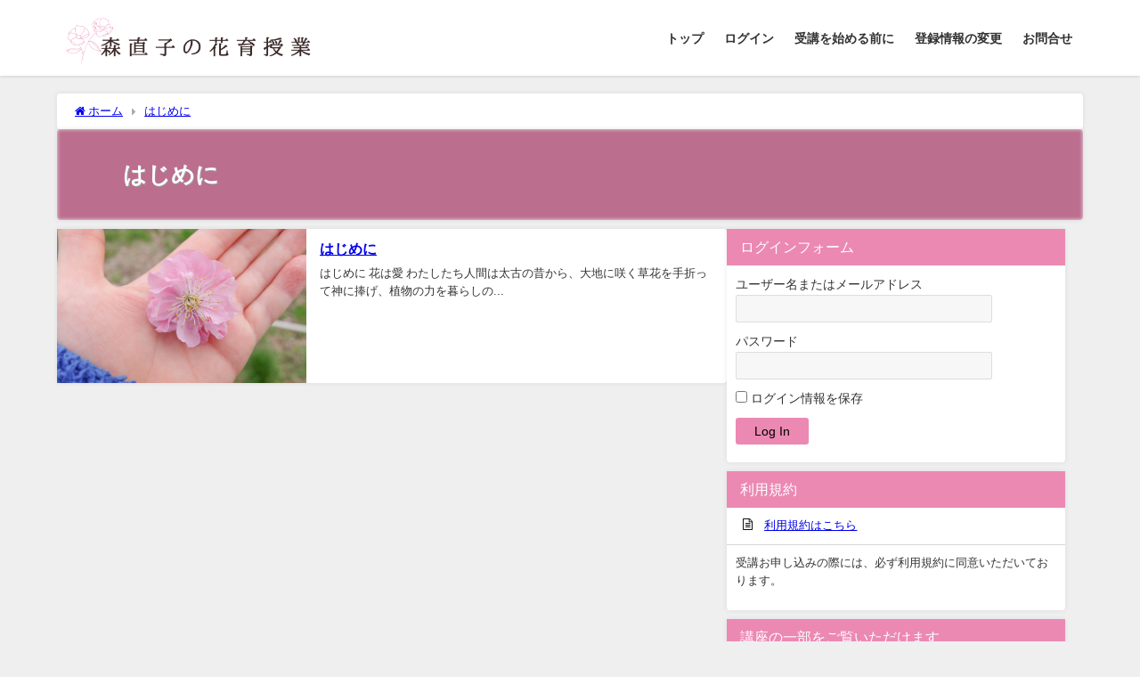

--- FILE ---
content_type: text/html; charset=UTF-8
request_url: https://hanaiku-online.com/category/chap0/
body_size: 11697
content:
<!DOCTYPE html>
<html lang="ja">
<head>
<meta charset="utf-8">
<meta http-equiv="X-UA-Compatible" content="IE=edge">
<meta name="viewport" content="width=device-width, initial-scale=1" />
<title>はじめに | eラーニング 森直子の花育授業</title>
<link rel="canonical" href="https://hanaiku-online.com/category/chap0/">
<link rel="shortcut icon" href="https://hanaiku-online.com/wp-content/uploads/2023/02/cropped-favicon2.png">
<!--[if IE]>
		<link rel="shortcut icon" href="https://hanaiku-online.com/wp-content/uploads/2023/02/cropped-favicon2.png">
<![endif]-->
<link rel="apple-touch-icon" href="https://hanaiku-online.com/wp-content/uploads/2023/02/cropped-favicon2.png" />
<meta name='robots' content='max-image-preview, noindex, nofollow' />
	<style>img:is([sizes="auto" i], [sizes^="auto," i]) { contain-intrinsic-size: 3000px 1500px }</style>
	<link rel='dns-prefetch' href='//webfonts.xserver.jp' />
<link rel='dns-prefetch' href='//challenges.cloudflare.com' />
<link rel='dns-prefetch' href='//cdnjs.cloudflare.com' />
<link rel="alternate" type="application/rss+xml" title="森直子の花育授業 &raquo; フィード" href="https://hanaiku-online.com/feed/" />
<link rel="alternate" type="application/rss+xml" title="森直子の花育授業 &raquo; コメントフィード" href="https://hanaiku-online.com/comments/feed/" />
<link rel="alternate" type="application/rss+xml" title="森直子の花育授業 &raquo; はじめに カテゴリーのフィード" href="https://hanaiku-online.com/category/chap0/feed/" />
<link rel='stylesheet'  href='https://hanaiku-online.com/wp-includes/css/dist/block-library/style.min.css?ver=6.8.3&#038;theme=4.9.9'  media='all'>
<style id='classic-theme-styles-inline-css' type='text/css'>
/*! This file is auto-generated */
.wp-block-button__link{color:#fff;background-color:#32373c;border-radius:9999px;box-shadow:none;text-decoration:none;padding:calc(.667em + 2px) calc(1.333em + 2px);font-size:1.125em}.wp-block-file__button{background:#32373c;color:#fff;text-decoration:none}
</style>
<style id='global-styles-inline-css' type='text/css'>
:root{--wp--preset--aspect-ratio--square: 1;--wp--preset--aspect-ratio--4-3: 4/3;--wp--preset--aspect-ratio--3-4: 3/4;--wp--preset--aspect-ratio--3-2: 3/2;--wp--preset--aspect-ratio--2-3: 2/3;--wp--preset--aspect-ratio--16-9: 16/9;--wp--preset--aspect-ratio--9-16: 9/16;--wp--preset--color--black: #000;--wp--preset--color--cyan-bluish-gray: #abb8c3;--wp--preset--color--white: #fff;--wp--preset--color--pale-pink: #f78da7;--wp--preset--color--vivid-red: #cf2e2e;--wp--preset--color--luminous-vivid-orange: #ff6900;--wp--preset--color--luminous-vivid-amber: #fcb900;--wp--preset--color--light-green-cyan: #7bdcb5;--wp--preset--color--vivid-green-cyan: #00d084;--wp--preset--color--pale-cyan-blue: #8ed1fc;--wp--preset--color--vivid-cyan-blue: #0693e3;--wp--preset--color--vivid-purple: #9b51e0;--wp--preset--color--light-blue: #70b8f1;--wp--preset--color--light-red: #ff8178;--wp--preset--color--light-green: #2ac113;--wp--preset--color--light-yellow: #ffe822;--wp--preset--color--light-orange: #ffa30d;--wp--preset--color--blue: #00f;--wp--preset--color--red: #f00;--wp--preset--color--purple: #674970;--wp--preset--color--gray: #ccc;--wp--preset--gradient--vivid-cyan-blue-to-vivid-purple: linear-gradient(135deg,rgba(6,147,227,1) 0%,rgb(155,81,224) 100%);--wp--preset--gradient--light-green-cyan-to-vivid-green-cyan: linear-gradient(135deg,rgb(122,220,180) 0%,rgb(0,208,130) 100%);--wp--preset--gradient--luminous-vivid-amber-to-luminous-vivid-orange: linear-gradient(135deg,rgba(252,185,0,1) 0%,rgba(255,105,0,1) 100%);--wp--preset--gradient--luminous-vivid-orange-to-vivid-red: linear-gradient(135deg,rgba(255,105,0,1) 0%,rgb(207,46,46) 100%);--wp--preset--gradient--very-light-gray-to-cyan-bluish-gray: linear-gradient(135deg,rgb(238,238,238) 0%,rgb(169,184,195) 100%);--wp--preset--gradient--cool-to-warm-spectrum: linear-gradient(135deg,rgb(74,234,220) 0%,rgb(151,120,209) 20%,rgb(207,42,186) 40%,rgb(238,44,130) 60%,rgb(251,105,98) 80%,rgb(254,248,76) 100%);--wp--preset--gradient--blush-light-purple: linear-gradient(135deg,rgb(255,206,236) 0%,rgb(152,150,240) 100%);--wp--preset--gradient--blush-bordeaux: linear-gradient(135deg,rgb(254,205,165) 0%,rgb(254,45,45) 50%,rgb(107,0,62) 100%);--wp--preset--gradient--luminous-dusk: linear-gradient(135deg,rgb(255,203,112) 0%,rgb(199,81,192) 50%,rgb(65,88,208) 100%);--wp--preset--gradient--pale-ocean: linear-gradient(135deg,rgb(255,245,203) 0%,rgb(182,227,212) 50%,rgb(51,167,181) 100%);--wp--preset--gradient--electric-grass: linear-gradient(135deg,rgb(202,248,128) 0%,rgb(113,206,126) 100%);--wp--preset--gradient--midnight: linear-gradient(135deg,rgb(2,3,129) 0%,rgb(40,116,252) 100%);--wp--preset--font-size--small: 13px;--wp--preset--font-size--medium: 20px;--wp--preset--font-size--large: 36px;--wp--preset--font-size--x-large: 42px;--wp--preset--spacing--20: 0.44rem;--wp--preset--spacing--30: 0.67rem;--wp--preset--spacing--40: 1rem;--wp--preset--spacing--50: 1.5rem;--wp--preset--spacing--60: 2.25rem;--wp--preset--spacing--70: 3.38rem;--wp--preset--spacing--80: 5.06rem;--wp--preset--shadow--natural: 6px 6px 9px rgba(0, 0, 0, 0.2);--wp--preset--shadow--deep: 12px 12px 50px rgba(0, 0, 0, 0.4);--wp--preset--shadow--sharp: 6px 6px 0px rgba(0, 0, 0, 0.2);--wp--preset--shadow--outlined: 6px 6px 0px -3px rgba(255, 255, 255, 1), 6px 6px rgba(0, 0, 0, 1);--wp--preset--shadow--crisp: 6px 6px 0px rgba(0, 0, 0, 1);}:where(.is-layout-flex){gap: 0.5em;}:where(.is-layout-grid){gap: 0.5em;}body .is-layout-flex{display: flex;}.is-layout-flex{flex-wrap: wrap;align-items: center;}.is-layout-flex > :is(*, div){margin: 0;}body .is-layout-grid{display: grid;}.is-layout-grid > :is(*, div){margin: 0;}:where(.wp-block-columns.is-layout-flex){gap: 2em;}:where(.wp-block-columns.is-layout-grid){gap: 2em;}:where(.wp-block-post-template.is-layout-flex){gap: 1.25em;}:where(.wp-block-post-template.is-layout-grid){gap: 1.25em;}.has-black-color{color: var(--wp--preset--color--black) !important;}.has-cyan-bluish-gray-color{color: var(--wp--preset--color--cyan-bluish-gray) !important;}.has-white-color{color: var(--wp--preset--color--white) !important;}.has-pale-pink-color{color: var(--wp--preset--color--pale-pink) !important;}.has-vivid-red-color{color: var(--wp--preset--color--vivid-red) !important;}.has-luminous-vivid-orange-color{color: var(--wp--preset--color--luminous-vivid-orange) !important;}.has-luminous-vivid-amber-color{color: var(--wp--preset--color--luminous-vivid-amber) !important;}.has-light-green-cyan-color{color: var(--wp--preset--color--light-green-cyan) !important;}.has-vivid-green-cyan-color{color: var(--wp--preset--color--vivid-green-cyan) !important;}.has-pale-cyan-blue-color{color: var(--wp--preset--color--pale-cyan-blue) !important;}.has-vivid-cyan-blue-color{color: var(--wp--preset--color--vivid-cyan-blue) !important;}.has-vivid-purple-color{color: var(--wp--preset--color--vivid-purple) !important;}.has-black-background-color{background-color: var(--wp--preset--color--black) !important;}.has-cyan-bluish-gray-background-color{background-color: var(--wp--preset--color--cyan-bluish-gray) !important;}.has-white-background-color{background-color: var(--wp--preset--color--white) !important;}.has-pale-pink-background-color{background-color: var(--wp--preset--color--pale-pink) !important;}.has-vivid-red-background-color{background-color: var(--wp--preset--color--vivid-red) !important;}.has-luminous-vivid-orange-background-color{background-color: var(--wp--preset--color--luminous-vivid-orange) !important;}.has-luminous-vivid-amber-background-color{background-color: var(--wp--preset--color--luminous-vivid-amber) !important;}.has-light-green-cyan-background-color{background-color: var(--wp--preset--color--light-green-cyan) !important;}.has-vivid-green-cyan-background-color{background-color: var(--wp--preset--color--vivid-green-cyan) !important;}.has-pale-cyan-blue-background-color{background-color: var(--wp--preset--color--pale-cyan-blue) !important;}.has-vivid-cyan-blue-background-color{background-color: var(--wp--preset--color--vivid-cyan-blue) !important;}.has-vivid-purple-background-color{background-color: var(--wp--preset--color--vivid-purple) !important;}.has-black-border-color{border-color: var(--wp--preset--color--black) !important;}.has-cyan-bluish-gray-border-color{border-color: var(--wp--preset--color--cyan-bluish-gray) !important;}.has-white-border-color{border-color: var(--wp--preset--color--white) !important;}.has-pale-pink-border-color{border-color: var(--wp--preset--color--pale-pink) !important;}.has-vivid-red-border-color{border-color: var(--wp--preset--color--vivid-red) !important;}.has-luminous-vivid-orange-border-color{border-color: var(--wp--preset--color--luminous-vivid-orange) !important;}.has-luminous-vivid-amber-border-color{border-color: var(--wp--preset--color--luminous-vivid-amber) !important;}.has-light-green-cyan-border-color{border-color: var(--wp--preset--color--light-green-cyan) !important;}.has-vivid-green-cyan-border-color{border-color: var(--wp--preset--color--vivid-green-cyan) !important;}.has-pale-cyan-blue-border-color{border-color: var(--wp--preset--color--pale-cyan-blue) !important;}.has-vivid-cyan-blue-border-color{border-color: var(--wp--preset--color--vivid-cyan-blue) !important;}.has-vivid-purple-border-color{border-color: var(--wp--preset--color--vivid-purple) !important;}.has-vivid-cyan-blue-to-vivid-purple-gradient-background{background: var(--wp--preset--gradient--vivid-cyan-blue-to-vivid-purple) !important;}.has-light-green-cyan-to-vivid-green-cyan-gradient-background{background: var(--wp--preset--gradient--light-green-cyan-to-vivid-green-cyan) !important;}.has-luminous-vivid-amber-to-luminous-vivid-orange-gradient-background{background: var(--wp--preset--gradient--luminous-vivid-amber-to-luminous-vivid-orange) !important;}.has-luminous-vivid-orange-to-vivid-red-gradient-background{background: var(--wp--preset--gradient--luminous-vivid-orange-to-vivid-red) !important;}.has-very-light-gray-to-cyan-bluish-gray-gradient-background{background: var(--wp--preset--gradient--very-light-gray-to-cyan-bluish-gray) !important;}.has-cool-to-warm-spectrum-gradient-background{background: var(--wp--preset--gradient--cool-to-warm-spectrum) !important;}.has-blush-light-purple-gradient-background{background: var(--wp--preset--gradient--blush-light-purple) !important;}.has-blush-bordeaux-gradient-background{background: var(--wp--preset--gradient--blush-bordeaux) !important;}.has-luminous-dusk-gradient-background{background: var(--wp--preset--gradient--luminous-dusk) !important;}.has-pale-ocean-gradient-background{background: var(--wp--preset--gradient--pale-ocean) !important;}.has-electric-grass-gradient-background{background: var(--wp--preset--gradient--electric-grass) !important;}.has-midnight-gradient-background{background: var(--wp--preset--gradient--midnight) !important;}.has-small-font-size{font-size: var(--wp--preset--font-size--small) !important;}.has-medium-font-size{font-size: var(--wp--preset--font-size--medium) !important;}.has-large-font-size{font-size: var(--wp--preset--font-size--large) !important;}.has-x-large-font-size{font-size: var(--wp--preset--font-size--x-large) !important;}
:where(.wp-block-post-template.is-layout-flex){gap: 1.25em;}:where(.wp-block-post-template.is-layout-grid){gap: 1.25em;}
:where(.wp-block-columns.is-layout-flex){gap: 2em;}:where(.wp-block-columns.is-layout-grid){gap: 2em;}
:root :where(.wp-block-pullquote){font-size: 1.5em;line-height: 1.6;}
</style>
<link rel='stylesheet'  href='https://hanaiku-online.com/wp-content/plugins/contact-form-7/includes/css/styles.css?ver=6.1.1&#038;theme=4.9.9'  media='all'>
<link rel='stylesheet'  href='https://hanaiku-online.com/wp-content/plugins/contact-form-7-add-confirm/includes/css/styles.css?ver=5.1&#038;theme=4.9.9'  media='all'>
<link rel='stylesheet'  href='https://hanaiku-online.com/wp-content/plugins/simple-membership/css/swpm.common.css?ver=4.6.5&#038;theme=4.9.9'  media='all'>
<link rel='stylesheet'  href='https://hanaiku-online.com/wp-content/themes/diver/css/style.min.css?ver=6.8.3&#038;theme=4.9.9'  media='all'>
<link rel='stylesheet'  href='https://hanaiku-online.com/wp-content/themes/diver_child/style.css?theme=4.9.9'  media='all'>
<script type="text/javascript"src="https://hanaiku-online.com/wp-includes/js/jquery/jquery.min.js?ver=3.7.1&amp;theme=4.9.9" id="jquery-core-js"></script>
<script type="text/javascript"src="https://hanaiku-online.com/wp-includes/js/jquery/jquery-migrate.min.js?ver=3.4.1&amp;theme=4.9.9" id="jquery-migrate-js"></script>
<script type="text/javascript"src="//webfonts.xserver.jp/js/xserverv3.js?fadein=0&amp;ver=2.0.8" id="typesquare_std-js"></script>
<link rel="https://api.w.org/" href="https://hanaiku-online.com/wp-json/" /><link rel="alternate" title="JSON" type="application/json" href="https://hanaiku-online.com/wp-json/wp/v2/categories/38" /><link rel="EditURI" type="application/rsd+xml" title="RSD" href="https://hanaiku-online.com/xmlrpc.php?rsd" />
<meta name="generator" content="WordPress 6.8.3" />
<style type='text/css'>
#post-560 h1,#post-560 h2,#post-560 h3,#post-560 h1:lang(ja),#post-560 h2:lang(ja),#post-560 h3:lang(ja),#post-560 .entry-title:lang(ja){ font-family: "教科書ICA M";}#post-560 h4,#post-560 h5,#post-560 h6,#post-560 h4:lang(ja),#post-560 h5:lang(ja),#post-560 h6:lang(ja),#post-560 div.entry-meta span:lang(ja),#post-560 footer.entry-footer span:lang(ja){ font-family: "教科書ICA M";}#post-560.hentry,#post-560 .entry-content p,#post-560 .post-inner.entry-content p,#post-560 #comments div:lang(ja){ font-family: "黎ミン M";}#post-560 strong,#post-560 b,#post-560 #comments .comment-author .fn:lang(ja){ font-family: "リュウミン B-KL";}</style>
<script type="application/ld+json" class="json-ld">[]</script>
<style>body{background-image:url('');}</style><style>#onlynav ul ul,#nav_fixed #nav ul ul,.header-logo #nav ul ul {display:none;}#onlynav ul li:hover > ul,#nav_fixed #nav ul li:hover > ul,.header-logo #nav ul li:hover > ul{display:block;}</style>        <style>
	        .catpage_content_wrap .catpage_inner_content{
	        	width: 100%;
	        	float: none;
	        }
        </style>
    <style>body{background-color:#efefef;color:#333;}.header-wrap,#header ul.sub-menu, #header ul.children,#scrollnav,.description_sp{background:#fff;color:#333}.header-wrap a,#scrollnav a,div.logo_title{color:#333;}.drawer-nav-btn span{background-color:#333;}.drawer-nav-btn:before,.drawer-nav-btn:after {border-color:#333;}#scrollnav ul li a {background:#f3f3f3;color:#333;}.header-wrap,#header ul.sub-menu, #header ul.children,#scrollnav,.description_sp,.post-box-contents,#main-wrap #pickup_posts_container img,.hentry, #single-main .post-sub,.navigation,.single_thumbnail,.in_loop,#breadcrumb,.pickup-cat-list,.maintop-widget, .mainbottom-widget,#share_plz,.sticky-post-box,.catpage_content_wrap,.cat-post-main,#sidebar .widget,#onlynav,#onlynav ul ul,#bigfooter,#footer,#nav_fixed.fixed, #nav_fixed #nav ul ul,.header_small_menu,.content,#footer_sticky_menu,.footermenu_col,a.page-numbers,#scrollnav{background:#fff;color:#333;}#onlynav ul li a{color:#333;}.pagination .current {background:#abccdc;color:#fff;}</style><style>@media screen and (min-width:1201px){#main-wrap,.header-wrap .header-logo,.header_small_content,.bigfooter_wrap,.footer_content,.container_top_widget,.container_bottom_widget{width:90%;}}@media screen and (max-width:1200px){ #main-wrap,.header-wrap .header-logo, .header_small_content, .bigfooter_wrap,.footer_content, .container_top_widget, .container_bottom_widget{width:96%;}}@media screen and (max-width:768px){#main-wrap,.header-wrap .header-logo,.header_small_content,.bigfooter_wrap,.footer_content,.container_top_widget,.container_bottom_widget{width:100%;}}@media screen and (min-width:960px){#sidebar {width:380px;}}</style><style type="text/css" id="diver-custom-heading-css">.content h2:where(:not([class])),:where(.is-editor-blocks) :where(.content) h2:not(.sc_heading){color:#000000;background-color:#ef8fbf;text-align:left;background:transparent;padding:0 0 0 2em;}.content h2:where(:not([class])):before,:where(.is-editor-blocks) :where(.content) h2:not(.sc_heading):before,.content h2:where(:not([class])):after,:where(.is-editor-blocks) :where(.content) h2:not(.sc_heading):after{content:"";position:absolute;background:#ef8fbf;opacity:.5;border-radius:50%;}.content h2:where(:not([class])):before,:where(.is-editor-blocks) :where(.content) h2:not(.sc_heading):before{top:.1em;left:0px;z-index:2;width:1.2em;height:1.2em;}.content h2:where(:not([class])):after,:where(.is-editor-blocks) :where(.content) h2:not(.sc_heading):after{top:.8em;left:.6em;width:.8em;height:.8em;}.content h3:where(:not([class])),:where(.is-editor-blocks) :where(.content) h3:not(.sc_heading){color:#ffffff;background-color:#ef8fbf;text-align:left;border-radius:5px;}.content h4:where(:not([class])),:where(.is-editor-blocks) :where(.content) h4:not(.sc_heading){color:#000000;background-color:#ef8fbf;text-align:left;background:transparent;display:flex;align-items:center;padding:0px;}.content h4:where(:not([class])):before,:where(.is-editor-blocks) :where(.content) h4:not(.sc_heading):before{content:"";width:.6em;height:.6em;margin-right:.6em;background-color:#ef8fbf;transform:rotate(45deg);}.content h5:where(:not([class])),:where(.is-editor-blocks) :where(.content) h5:not(.sc_heading){color:#000;}</style><link rel="icon" href="https://hanaiku-online.com/wp-content/uploads/2023/02/cropped-favicon2-32x32.png" sizes="32x32" />
<link rel="icon" href="https://hanaiku-online.com/wp-content/uploads/2023/02/cropped-favicon2-192x192.png" sizes="192x192" />
<link rel="apple-touch-icon" href="https://hanaiku-online.com/wp-content/uploads/2023/02/cropped-favicon2-180x180.png" />
<meta name="msapplication-TileImage" content="https://hanaiku-online.com/wp-content/uploads/2023/02/cropped-favicon2-270x270.png" />
		<style type="text/css" id="wp-custom-css">
			/* フォント変更 */
*,*::before,*::after {
font-family : Verdana, Roboto, 游ゴシック体, "游ゴシック Medium", "Yu Gothic Medium", "游ゴシック体", YuGothic, "ヒラギノ角ゴ ProN W3", "Hiragino Kaku Gothic ProN", "ＭＳ Ｐゴシック", FontAwesome, sans-serif!important;
}

.content h2, .content h3, .content h4, .content h5, strong {
font-family: Verdana, Roboto, 游ゴシック体, "游ゴシック Medium", "Yu Gothic Medium", "游ゴシック体", YuGothic, "ヒラギノ角ゴ ProN W3", "Hiragino Kaku Gothic ProN", "ＭＳ Ｐゴシック", FontAwesome, sans-serif!important;
}

#logo img {
height:75px !important;
}

/*ログインボックス*/
 
.swpm-login-widget-action-msg {
color:red;
margin-bottom:.6rem!important;
}

.swpm-logged-username-value, .swpm-logged-status-value, .swpm-logged-membership-value, .swpm-logged-expiry-value, .swpm-logged-logout-link {
margin-bottom:.6rem!important;
}

.swpm-logged-logout-link a {
color:#4c8eaf;
font-weight:600;
}

.swpm-logged-logout-link a:hover {
opacity:0.6;
}

/*投稿記事のタイトルを非表示*/
.post-meta h1 {display:none;}

/*カテゴリーページでカテゴリーを非表示*/
.post-box .post-cat {
display:none;
}

.content a {
color:#4c8eaf;
font-weight:600;
text-decoration:underline;
}

.content a:hover {
text-decoration:underline;
opacity:0.6;
}


/*Youtubeの設定*/
.youtube-container {
text-align:left!important;
}

.content {
padding:0 1em;
}

.content p {
margin-left:1em;
margin-top:0.5em;
padding-bottom:0.5em!important;
max-width:50em;
line-height:1.6;
}

div.box {
margin-top:10px;
padding:1.2em 2em!important;
max-width:52em;
box-shadow:0 0 8px gray;
border-radius:5px;
}

.box p {
margin-left:0!important;
}

p.top {
max-width:95%!important;
}

.content h5 {
margin-left:1em; 
}

.first {
margin:0 10% 0 0 ;
width:80%;
}

/*講座ページ送り*/

div.page-send {
overflow:hidden;
margin-top:50px;
padding:1em 0;
border-top:1px dotted #CCC;
border-bottom:1px dotted #CCC;
}

.page-send a {
text-decoration:none;
}

span.pre {
display:inline-block;
float:left;
}

span.next {
display:inline-block;
float:right;
}



/*カテゴリーページの記事一覧文字を非表示に*/

.wrap-post-title, .widget .wrap-post-title {display:none;}


/*動画上の余白を削除*/
.single-post-main {
overflow:hidden;
padding-top:0;
 }

/*タイトル下の余白を削除*/
.post-meta h1 {
padding-bottom:0;
margin-bottom:0!important;
}

/*会員登録フォーム*/
.swpm-legend h3 {
background-color:#efefef!important;
border-bottom:none;
color:#000;
}

img.right {
float:right;
margin:0 2% 15px 2%!important;
width:30%;
}

img.right2 {
float:right;
margin:0 2% 15px 2%!important;
width:35%;
}

/* 連絡フォーム */

table.contact {
margin:0 ;
padding:0;
width:100%!important;
border:1px solid #E4E4E4;
border-collapse: collapse;
table-layout: fixed;
}

.contact th {
background-color:#eb89b3!important;
line-height:160%;
color:#FFF;
font-size:14px;
border:1px solid #E4E4E4!important;
}

.contact td {
font-size:14px;
padding:10px;
border:1px solid #E4E4E4!important;
}

.wpcf7c-conf {
background-color:#FFF;
}


/*連絡フォームのボタン*/
button, input[type=submit], input[type=reset], input[type=button] {
border:none!important;
font-size:14px;
background-color:#eb89b3!important;
}*/

/*連絡フォームのボタンホバー*/
input[type="submit"]:hover {
opacity: 0.8 ;
}

input[type=reset]:hover {
opacity: 0.8 ;
}


@media screen and ( max-width:420px ) {
.first {
margin:0;
width:100%;
}
.content p {
margin-left:0;
}
.content h5 {
margin-left:0;
}
.content ol {
padding-left:1em;
}
img.right2 {
width:99%;
margin-bottom:20px;
}
}


/*応急処置*/
.swpm-forgot-pass-link , .swpm-join-us-link {
display:none;}
		</style>
		
<script src="https://www.youtube.com/iframe_api"></script>

</head>
<body itemscope="itemscope" itemtype="http://schema.org/WebPage" class="archive category category-chap0 category-38 wp-embed-responsive wp-theme-diver wp-child-theme-diver_child  l-sidebar-right">

<div id="container">
<!-- header -->
	<!-- lpページでは表示しない -->
	<div id="header" class="clearfix">
					<header class="header-wrap" role="banner" itemscope="itemscope" itemtype="http://schema.org/WPHeader">
		
			<div class="header-logo clearfix">
				<!-- 	<button type="button" class="drawer-toggle drawer-hamburger">
	  <span class="sr-only">toggle navigation</span>
	  <span class="drawer-hamburger-icon"></span>
	</button> -->

	<div class="drawer-nav-btn-wrap"><span class="drawer-nav-btn"><span></span></span></div>



				<!-- /Navigation -->

								<div id="logo">
										<a href="https://hanaiku-online.com/">
						
															<img src="https://hanaiku-online.com/wp-content/uploads/2021/03/Linear-minimalistic-logo-with-hand-and-flowers-for-womens-blog-2-1-e1615877801766.png" alt="森直子の花育授業" width="475" height="110">
							
											</a>
				</div>
									<nav id="nav" role="navigation" itemscope="itemscope" itemtype="http://scheme.org/SiteNavigationElement">
						<div class="menu-%e3%83%a1%e3%83%8b%e3%83%a5%e3%83%bc-container"><ul id="mainnavul" class="menu"><li id="menu-item-184" class="menu-item menu-item-type-post_type menu-item-object-page menu-item-home menu-item-184"><a href="https://hanaiku-online.com/">トップ</a></li>
<li id="menu-item-1455" class="menu-item menu-item-type-post_type menu-item-object-page menu-item-1455"><a href="https://hanaiku-online.com/member-login/">ログイン</a></li>
<li id="menu-item-1197" class="menu-item menu-item-type-post_type menu-item-object-page menu-item-1197"><a href="https://hanaiku-online.com/orientation/">受講を始める前に</a></li>
<li id="menu-item-1000" class="menu-item menu-item-type-post_type menu-item-object-page menu-item-1000"><a href="https://hanaiku-online.com/profile/">登録情報の変更</a></li>
<li id="menu-item-1196" class="menu-item menu-item-type-custom menu-item-object-custom menu-item-1196"><a target="_blank" href="https://harufds.com/mailform/">お問合せ</a></li>
</ul></div>					</nav>
							</div>
		</header>
		<nav id="scrollnav" role="navigation" itemscope="itemscope" itemtype="http://scheme.org/SiteNavigationElement">
					</nav>
									</div>
	<div class="d_sp">
		</div>
	
	<div id="main-wrap">
	<div id="breadcrumb"><ul itemscope itemtype="http://schema.org/BreadcrumbList"><li itemprop="itemListElement" itemscope itemtype="http://schema.org/ListItem"><a href="https://hanaiku-online.com/" itemprop="item"><span itemprop="name"><i class="fa fa-home" aria-hidden="true"></i> ホーム</span></a><meta itemprop="position" content="1" /></li><li itemprop="itemListElement" itemscope itemtype="http://schema.org/ListItem"><a href="https://hanaiku-online.com/category/chap0/" itemprop="item"><span itemprop="name">はじめに</span></a><meta itemprop="position" content="2" /></li></ul></div>	

    <div class="catpage_content_wrap" style="color:#fff;">
    <div class="cover lazyload" data-bg="" style="background-color: #eb89b3;"></div>
        <div class="innner clearfix">
            <div class="catpage_inner_content">
                <h1 class="catpage_title">はじめに</h1>
                                              </div>
                    </div>
    </div>

	<div class="l-main-container">
		<!-- main -->
		<main id="main" style="margin-right:-400px;padding-right:400px;" role="main">
						<div class="wrap-post-title">はじめにの記事一覧</div>

			<section class="wrap-post-box">
					<article class="post-box post-1" role="article">
				<div class="post-box-contents clearfix" data-href="https://hanaiku-online.com/introduction/">
				<figure class="post_thumbnail post-box-thumbnail">
												<div class="post_thumbnail_wrap post-box-thumbnail__wrap">
								<img src="[data-uri]" width="850" height="638" alt="はじめに" loading="lazy" data-src="https://hanaiku-online.com/wp-content/uploads/2021/02/DSCF6234-1024x768.jpg" class="lazyload">
														</div>
										</figure>
					<section class="post-meta-all">
											<div class="post-cat" style="background:#eb89b3"><a href="https://hanaiku-online.com/category/chap0/" rel="category tag">はじめに</a></div>
																		<div class="post-title">
								<a href="https://hanaiku-online.com/introduction/" title="はじめに" rel="bookmark">はじめに</a>
						</div>
												<div class="post-substr">
															はじめに 花は愛 わたしたち人間は太古の昔から、大地に咲く草花を手折って神に捧げ、植物の力を暮らしの...													</div>
											</section>
				</div>
			</article>
									</section>

<!-- pager -->
<!-- /pager	 -->		</main>
		<!-- /main -->
			<!-- sidebar -->
	<div id="sidebar" role="complementary">
		<div class="sidebar_content">
						<div id="custom_html-3" class="widget_text widget widget_custom_html"><div class="widgettitle">ログインフォーム</div><div class="textwidget custom-html-widget"><div class="swpm-login-widget-form">
    <form id="swpm-login-form" name="swpm-login-form" method="post" action="">
        <input type="hidden" name="swpm_login_origination_flag" value="1" />
        <div class="swpm-login-form-inner">
            <div class="swpm-username-label">
                <label for="swpm_user_name" class="swpm-label">ユーザー名またはメールアドレス</label>
            </div>
            <div class="swpm-username-input">
                <input type="text" class="swpm-text-field swpm-username-field" id="swpm_user_name" value="" size="25" name="swpm_user_name" />
            </div>
            <div class="swpm-password-label">
                <label for="swpm_password" class="swpm-label">パスワード</label>
            </div>
            <div class="swpm-password-input">                
                <input type="password" class="swpm-text-field swpm-password-field" id="swpm_password" value="" size="25" name="swpm_password" />                
            </div>
                        <div class="swpm-remember-me">
                <span class="swpm-remember-checkbox"><input type="checkbox" name="rememberme" id="swpm-rememberme"></span>
                <label for="swpm-rememberme" class="swpm-rememberme-label">
                    <span class="swpm-rember-label"> ログイン情報を保存</span>
                </label>
            </div>

            <div class="swpm-before-login-submit-section"></div>

            <div class="swpm-login-submit">
                <input type="submit" class="swpm-login-form-submit" name="swpm-login" value="Log In"/>
            </div>
            <div class="swpm-forgot-pass-link">
                <a id="forgot_pass" class="swpm-login-form-pw-reset-link"  href="https://hanaiku-online.com/password-reset/">パスワードをお忘れですか？</a>
            </div>
                        <div class="swpm-join-us-link">
                <a id="register" class="swpm-login-form-register-link" href="https://hanaiku-online.com/membership-join/">会員について</a>
            </div>
                        <div class="swpm-login-action-msg">
                <span class="swpm-login-widget-action-msg"></span>
            </div>
        </div>
    </form>
</div>

<div class="cf-turnstile" data-sitekey="0x4AAAAAABknRfXlGVeHMvlH"></div></div></div><div id="custom_html-6" class="widget_text widget widget_custom_html"><div class="widgettitle">利用規約</div><div class="textwidget custom-html-widget"><ul><li><a href="https://harufds.com/hanaikuonline-kiyaku" target="_blank"><span class="sc_content_icon" style="color:#000000;"><i class="fa fa-file-text-o" aria-hidden="true"><span>fa-file-text-o</span></i></span><u>利用規約はこちら</u></a></li></ul>
<p style="clear:both;margin-top:20px;font-size:90%;">受講お申し込みの際には、必ず利用規約に同意いただいております。</p></div></div><div id="custom_html-10" class="widget_text widget widget_custom_html"><div class="widgettitle">講座の一部をご覧いただけます</div><div class="textwidget custom-html-widget"><a href="https://hanaiku-online.com/sample1/">講座サンプル</a></div></div><div id="custom_html-7" class="widget_text widget widget_custom_html"><div class="widgettitle">受講カリキュラム（受講生専用）</div><div class="textwidget custom-html-widget"><ul>
<li><a href="https://hanaiku-online.com/category/chap0/">はじめに</a></li>
<li><a href="https://hanaiku-online.com/category/chap1/">第1章 花育の理念</a></li>
	<li><a href="https://hanaiku-online.com/category/chap2/">第2章 切り花の本質</a></li>
	<li><a href="https://hanaiku-online.com/category/chap3/">第3章 花育講演</a></li>
	<li><a href="https://hanaiku-online.com/category/chap4/">第4章 切り花の特性</a></li>
	<li><a href="https://hanaiku-online.com/category/chap5/">第5章 花育実践</a></li>
		<li><a href="https://hanaiku-online.com/category/chap6/">第6章 花育現場</a></li>
	<li><a href="https://hanaiku-online.com/category/chap7/">第7章 花育の人材育成</a></li>
		<li><a href="https://hanaiku-online.com/category/chap8/">おわりに</a></li>
</ul>
</div></div><div id="media_image-3" class="widget widget_media_image"><div class="widgettitle">受講カリキュラム一覧</div><a href="https://hanaiku-online.com/category/all/"><img width="800" height="450" src="https://hanaiku-online.com/wp-content/uploads/2021/02/image.jpeg" class="image wp-image-1045  attachment-full size-full" alt="" style="max-width: 100%; height: auto;" decoding="async" loading="lazy" srcset="https://hanaiku-online.com/wp-content/uploads/2021/02/image.jpeg 800w, https://hanaiku-online.com/wp-content/uploads/2021/02/image-300x169.jpeg 300w, https://hanaiku-online.com/wp-content/uploads/2021/02/image-768x432.jpeg 768w, https://hanaiku-online.com/wp-content/uploads/2021/02/image-100x56.jpeg 100w" sizes="auto, (max-width: 800px) 100vw, 800px" /></a></div><div id="search-2" class="widget widget_search"><form method="get" class="searchform" action="https://hanaiku-online.com/" role="search">
	<input type="text" placeholder="検索" name="s" class="s">
	<input type="submit" class="searchsubmit" value="">
</form></div>						<div id="fix_sidebar">
																			</div>
		</div>
	</div>
	<!-- /sidebar -->
	</div>
</div>
				</div>
		<!-- /container -->
		
			<!-- Big footer -->
						<!-- /Big footer -->

			<!-- footer -->
			<footer id="footer">
				<div class="footer_content clearfix">
					<nav class="footer_navi" role="navigation">
											</nav>
					<div id="copyright">森直子の花育授業　 All Rights Reserved.</div>
				</div>
			</footer>
			<!-- /footer -->
						<!-- フッターmenu -->
						<!-- フッターCTA -->
					

		<div class="drawer-overlay"></div>
		<div class="drawer-nav"><div id="nav_menu-3" class="widget widget_nav_menu"><div class="drawer_content_title">MENU</div><div class="menu-%e3%83%a1%e3%83%8b%e3%83%a5%e3%83%bc-container"><ul id="menu-%e3%83%a1%e3%83%8b%e3%83%a5%e3%83%bc-1" class="menu"><li class="menu-item menu-item-type-post_type menu-item-object-page menu-item-home menu-item-184"><a href="https://hanaiku-online.com/">トップ</a></li>
<li class="menu-item menu-item-type-post_type menu-item-object-page menu-item-1455"><a href="https://hanaiku-online.com/member-login/">ログイン</a></li>
<li class="menu-item menu-item-type-post_type menu-item-object-page menu-item-1197"><a href="https://hanaiku-online.com/orientation/">受講を始める前に</a></li>
<li class="menu-item menu-item-type-post_type menu-item-object-page menu-item-1000"><a href="https://hanaiku-online.com/profile/">登録情報の変更</a></li>
<li class="menu-item menu-item-type-custom menu-item-object-custom menu-item-1196"><a target="_blank" href="https://harufds.com/mailform/">お問合せ</a></li>
</ul></div></div></div>

				<div id="header_search" class="lity-hide">
					</div>
		
		<script type="speculationrules">
{"prefetch":[{"source":"document","where":{"and":[{"href_matches":"\/*"},{"not":{"href_matches":["\/wp-*.php","\/wp-admin\/*","\/wp-content\/uploads\/*","\/wp-content\/*","\/wp-content\/plugins\/*","\/wp-content\/themes\/diver_child\/*","\/wp-content\/themes\/diver\/*","\/*\\?(.+)"]}},{"not":{"selector_matches":"a[rel~=\"nofollow\"]"}},{"not":{"selector_matches":".no-prefetch, .no-prefetch a"}}]},"eagerness":"conservative"}]}
</script>
 <style>@media screen and (min-width:1201px){.grid_post-box{width:25%;}}@media screen and (max-width:1200px){.grid_post-box {width:33.3333%;}}</style><style>@media screen and (max-width:599px){.grid_post-box{width:50% !important;}}</style><style>.appeal_box,#share_plz,.hentry, #single-main .post-sub,#breadcrumb,#sidebar .widget,.navigationd,.pickup-cat-wrap,.maintop-widget, .mainbottom-widget,.post-box-contents,#main-wrap .pickup_post_list,#main-wrap .pickup_post_list img,.sticky-post-box,.p-entry__tw-follow,.p-entry__push,.catpage_content_wrap,.diver_widget_post_list .post_list img,.pickup-cat-img img,.sticky-post-box .post_thumbnail img,.wpp-thumbnail,.post_list_wrap img,.single-recommend img,.post_footer_author .author-post-thumb img,.grid_post_thumbnail img{border-radius:4px;}</style><style>.appeal_box,#share_plz,.hentry, #single-main .post-sub,#breadcrumb,#sidebar .widget,.navigation,.wrap-post-title,.pickup-cat-wrap,.maintop-widget, .mainbottom-widget,.post-box-contents,#main-wrap .pickup_post_list,.sticky-post-box,.p-entry__tw-follow,.p-entry__push,.catpage_content_wrap,#cta,h1.page_title{-webkit-box-shadow:0 0 5px #ddd;-moz-box-shadow:0 0 5px #ddd;box-shadow:0 0 5px #ddd;-webkit-box-shadow:0 0 0 5px rgba(150,150,150,.2);-moz-box-shadow:0 0 5px rgba(150,150,150,.2);box-shadow:0 0 5px rgba(150,150,150,.2);}</style><style>.newlabel {display:inline-block;position:absolute;margin:0;text-align:center;font-size:13px;color:#fff;font-size:13px;background:#f66;top:0;}.newlabel span{color:#fff;background:#f66;}.pickup-cat-img .newlabel::before {content:"";top:0;left:0;border-bottom:40px solid transparent;border-left:40px solid #f66;position:absolute;}.pickup-cat-img .newlabel span{font-size:11px;display:block;top:6px;transform:rotate(-45deg);left:0px;position:absolute;z-index:101;background:none;}@media screen and (max-width:768px){.newlabel span{font-size:.6em;}}</style><style>.post-box-contents .newlable{top:0px;}.post-box-contents .newlabel::before {content:"";top:0;left:0;border-bottom:4em solid transparent;border-left:4em solid #f66;position:absolute;}.post-box-contents .newlabel span{white-space:nowrap;display:block;top:8px;transform:rotate(-45deg);left:2px;position:absolute;z-index:101;background:none;}@media screen and (max-width:768px){.post-box-contents .newlabel::before{border-bottom:3em solid transparent;border-left:3em solid #f66;}.post-box-contents .newlabel span{top:7px;left:1px;}}</style><style>@media screen and (min-width:560px){.grid_post-box:hover .grid_post_thumbnail img,.post-box:hover .post_thumbnail img{-webkit-transform:scale(1.2);transform:scale(1.2);}}</style><style>#page-top a{background:rgba(0,0,0,0.6);color:#fff;}</style><style>.wpp-list li:nth-child(1):after,.diver_popular_posts li.widget_post_list:nth-child(1):after {background:rgb(255, 230, 88);}.wpp-list li:nth-child(2):after,.diver_popular_posts li.widget_post_list:nth-child(2):after {background:#ccc;}.wpp-list li:nth-child(3):after,.diver_popular_posts li.widget_post_list:nth-child(3):after {background:rgba(255, 121, 37, 0.8);}.wpp-list li:after{content:counter(wpp-ranking, decimal);counter-increment:wpp-ranking;}.diver_popular_posts li.widget_post_list:after {content:counter(dpp-ranking, decimal);counter-increment:dpp-ranking;}.wpp-list li:after,.diver_popular_posts li.widget_post_list:after {line-height:1;position:absolute;padding:3px 6px;left:4px;top:4px;background:#313131;color:#fff;font-size:1em;border-radius:50%;font-weight:bold;z-index:}</style><style>.wrap-post-title,.wrap-post-title a{color:#333;}</style> <style>.wrap-post-title{background:#fff;border-left:solid 7px #b7b7b7;border-bottom:solid 3px #d7d7d7;}</style><style>.widget.widget_block .wp-block-group h2:first-child,.widget.widget_block .wp-block-group h3:first-child,.widgettitle{color:#fff;}</style> <style>.widget.widget_block .wp-block-group h2:first-child,.widget.widget_block .wp-block-group h3:first-child,.widgettitle{background:#eb89b3;}</style><style>.content{font-size:16px;line-height:1.8em;}:where(.content) p:where(:not([style]):not(:empty)),:where(.content) div:where(:not([class]):not([style]):not(:empty)) {margin:0 0 1em;}:where(.content) p:where(:not([class]):not([style]):empty),:where(.content) div:where(:not([class]):not([style]):empty){padding-bottom:1em;margin:0;}:where(.content) ul,:where(.content) ol,:where(.content) table,:where(.content) dl{margin-bottom:1em;}.single_thumbnail img{max-height:300px;}@media screen and (max-width:768px){.content{font-size:15px}}</style><style>.diver_firstview_simple.stripe.length{background-image:linear-gradient(-90deg,transparent 25%,#fff 25%, #fff 50%,transparent 50%, transparent 75%,#fff 75%, #fff);background-size:80px 50px;}.diver_firstview_simple.stripe.slant{background-image:linear-gradient(-45deg,transparent 25%,#fff 25%, #fff 50%,transparent 50%, transparent 75%,#fff 75%, #fff);background-size:50px 50px;}.diver_firstview_simple.stripe.vertical{background-image:linear-gradient(0deg,transparent 25%,#fff 25%, #fff 50%,transparent 50%, transparent 75%,#fff 75%, #fff);background-size:50px 80px;}.diver_firstview_simple.dot {background-image:radial-gradient(#fff 20%, transparent 0), radial-gradient(#fff 20%, transparent 0);background-position:0 0, 10px 10px;background-size:20px 20px;}.diver_firstview_simple.tile.length,.diver_firstview_simple.tile.vertical{background-image:linear-gradient(45deg, #fff 25%, transparent 25%, transparent 75%, #fff 75%, #fff), linear-gradient(45deg, #fff 25%, transparent 25%, transparent 75%, #fff 75%, #fff);background-position:5px 5px ,40px 40px;background-size:70px 70px;}.diver_firstview_simple.tile.slant{background-image:linear-gradient(45deg, #fff 25%, transparent 25%, transparent 75%, #fff 75%, #fff), linear-gradient(-45deg, #fff 25%, transparent 25%, transparent 75%, #fff 75%, #fff);background-size:50px 50px; background-position:25px;}.diver_firstview_simple.grad.length{background:linear-gradient(#fff,#759ab2);}.diver_firstview_simple.grad.vertical{background:linear-gradient(-90deg,#fff,#759ab2);}.diver_firstview_simple.grad.slant{background:linear-gradient(-45deg, #fff,#759ab2);}</style><style>.nav_in_btn li.nav_in_btn_list_1 a{background:#eb89b3;color:#333355;}.nav_in_btn li.nav_in_btn_list_2 a{background:#eb89b3;color:#333355;}.nav_in_btn li.nav_in_btn_list_3 a{background:#eb89b3;color:#333355;}.nav_in_btn li.nav_in_btn_list_4 a{background:#eb89b3;color:#333355;}.nav_in_btn ul li {border-left:solid 1px #d4d4d4;}.nav_in_btn ul li:last-child {border-right:solid 1px #d4d4d4;}.nav_in_btn ul li i{font-size:30px;}.d_sp .nav_in_btn ul li{width:100%;}</style><link rel='stylesheet'  href='https://maxcdn.bootstrapcdn.com/font-awesome/4.7.0/css/font-awesome.min.css'  media='all'>
<link rel='stylesheet'  href='https://cdnjs.cloudflare.com/ajax/libs/lity/2.3.1/lity.min.css'  media='all'>
<script type="text/javascript"src="https://hanaiku-online.com/wp-includes/js/dist/hooks.min.js?ver=4d63a3d491d11ffd8ac6&amp;theme=4.9.9" id="wp-hooks-js"></script>
<script type="text/javascript"src="https://hanaiku-online.com/wp-includes/js/dist/i18n.min.js?ver=5e580eb46a90c2b997e6&amp;theme=4.9.9" id="wp-i18n-js"></script>
<script type="text/javascript" id="wp-i18n-js-after">
/* <![CDATA[ */
wp.i18n.setLocaleData( { 'text direction\u0004ltr': [ 'ltr' ] } );
/* ]]> */
</script>
<script type="text/javascript"src="https://hanaiku-online.com/wp-content/plugins/contact-form-7/includes/swv/js/index.js?ver=6.1.1&amp;theme=4.9.9" id="swv-js"></script>
<script type="text/javascript" id="contact-form-7-js-translations">
/* <![CDATA[ */
( function( domain, translations ) {
	var localeData = translations.locale_data[ domain ] || translations.locale_data.messages;
	localeData[""].domain = domain;
	wp.i18n.setLocaleData( localeData, domain );
} )( "contact-form-7", {"translation-revision-date":"2025-08-05 08:50:03+0000","generator":"GlotPress\/4.0.1","domain":"messages","locale_data":{"messages":{"":{"domain":"messages","plural-forms":"nplurals=1; plural=0;","lang":"ja_JP"},"This contact form is placed in the wrong place.":["\u3053\u306e\u30b3\u30f3\u30bf\u30af\u30c8\u30d5\u30a9\u30fc\u30e0\u306f\u9593\u9055\u3063\u305f\u4f4d\u7f6e\u306b\u7f6e\u304b\u308c\u3066\u3044\u307e\u3059\u3002"],"Error:":["\u30a8\u30e9\u30fc:"]}},"comment":{"reference":"includes\/js\/index.js"}} );
/* ]]> */
</script>
<script type="text/javascript" id="contact-form-7-js-before">
/* <![CDATA[ */
var wpcf7 = {
    "api": {
        "root": "https:\/\/hanaiku-online.com\/wp-json\/",
        "namespace": "contact-form-7\/v1"
    }
};
/* ]]> */
</script>
<script type="text/javascript"src="https://hanaiku-online.com/wp-content/plugins/contact-form-7/includes/js/index.js?ver=6.1.1&amp;theme=4.9.9" id="contact-form-7-js"></script>
<script type="text/javascript"src="https://hanaiku-online.com/wp-includes/js/jquery/jquery.form.min.js?ver=4.3.0&amp;theme=4.9.9" id="jquery-form-js"></script>
<script type="text/javascript"src="https://hanaiku-online.com/wp-content/plugins/contact-form-7-add-confirm/includes/js/scripts.js?ver=5.1&amp;theme=4.9.9" id="contact-form-7-confirm-js"></script>
<script type="text/javascript"src="https://challenges.cloudflare.com/turnstile/v0/api.js" id="cloudflare-turnstile-js" data-wp-strategy="async"></script>
<script type="text/javascript" id="cloudflare-turnstile-js-after">
/* <![CDATA[ */
document.addEventListener( 'wpcf7submit', e => turnstile.reset() );
/* ]]> */
</script>
<script type="text/javascript"src="//cdnjs.cloudflare.com/ajax/libs/lazysizes/4.1.5/plugins/unveilhooks/ls.unveilhooks.min.js?ver=6.8.3" id="unveilhooks-js"></script>
<script type="text/javascript"src="//cdnjs.cloudflare.com/ajax/libs/lazysizes/4.1.5/lazysizes.min.js?ver=6.8.3" id="lazysize-js"></script>
<script type="text/javascript"src="https://cdnjs.cloudflare.com/ajax/libs/slick-carousel/1.9.0/slick.min.js?ver=6.8.3" id="slick-js"></script>
<script type="text/javascript"src="https://cdnjs.cloudflare.com/ajax/libs/gsap/2.1.2/TweenMax.min.js?ver=6.8.3" id="tweenmax-js"></script>
<script type="text/javascript"src="https://cdnjs.cloudflare.com/ajax/libs/lity/2.3.1/lity.min.js?ver=6.8.3" id="lity-js"></script>
<script type="text/javascript"src="https://hanaiku-online.com/wp-content/themes/diver/js/diver.min.js?ver=6.8.3&amp;theme=4.9.9" id="diver-main-js-js"></script>
		<script>!function(d,i){if(!d.getElementById(i)){var j=d.createElement("script");j.id=i;j.src="https://widgets.getpocket.com/v1/j/btn.js?v=1";var w=d.getElementById(i);d.body.appendChild(j);}}(document,"pocket-btn-js");</script>
		
		
	</body>
</html>